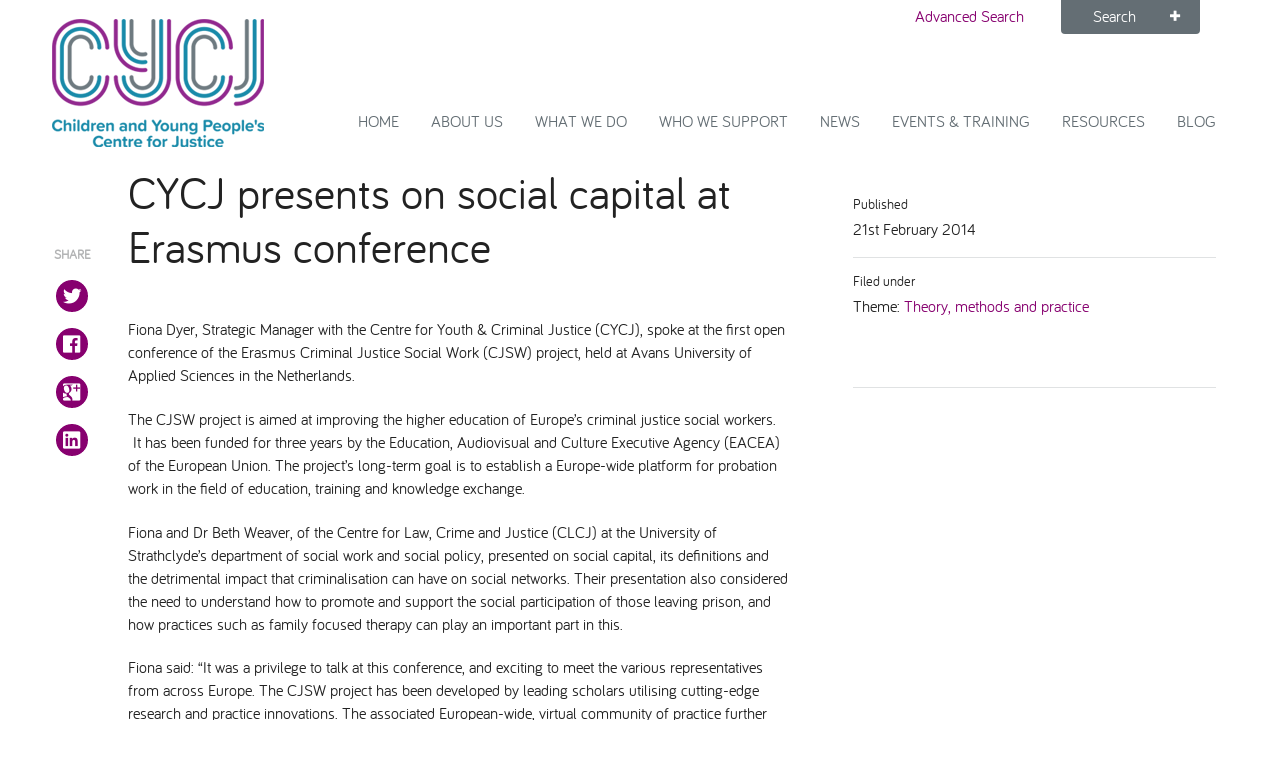

--- FILE ---
content_type: text/html; charset=UTF-8
request_url: https://www.cycj.org.uk/news/cycj-presents-on-social-capital-at-erasmus-conference/
body_size: 9579
content:
<!DOCTYPE html>
<!--[if IE 8]><html class="no-js lt-ie9 ie8 oldie theme-news" lang="en"> <![endif]-->
<!--[if gt IE 8]><!--> <html class="no-js decent theme-news" lang="en-US"> <!--<![endif]-->
<head>
<!-- Google tag (gtag.js) -->
<script async src="https://www.googletagmanager.com/gtag/js?id=G-3YGGXM4TNW"></script>
<script>
  window.dataLayer = window.dataLayer || [];
  function gtag(){dataLayer.push(arguments);}
  gtag('js', new Date());

  gtag('config', 'UA-137509819-1');
  gtag('config', 'UA-45919066-1');
  gtag('config', 'G-3YGGXM4TNW'); 
</script>

	<meta charset="UTF-8">
	<meta http-equiv="X-UA-Compatible" content="IE=edge">
	<meta name="viewport" content="width=device-width,initial-scale=1">
	<meta name="HandheldFriendly" content="true"><!-- Mobile IE , Older smartphones -->

	<title>CYCJ presents on social capital at Erasmus conference - Children and Young People&#039;s Centre for Justice</title>

	<!-- CSS -->
	<link rel="stylesheet" href="https://www.cycj.org.uk/wp-content/themes/cycj/assets/css/core.css" />
	<link rel="stylesheet" href="https://www.cycj.org.uk/wp-content/themes/cycj/assets/css/extras.css" />
	<!--[if lte IE 8]><link rel="stylesheet" href="https://www.cycj.org.uk/wp-content/themes/cycj/assets/css/gridset-ie-lte8.css" /><![endif]-->

	<!--[if lte IE 6]>
<link rel="stylesheet" href="http://universal-ie6-css.googlecode.com/files/ie6.1.1.css" media="all">
<![endif]-->

	
	<!-- Icons -->
	<link rel="shortcut icon" href="https://www.cycj.org.uk/wp-content/themes/cycj/assets/ico/favicon.ico" type="image/x-icon" />
	<link rel="apple-touch-icon" href="https://www.cycj.org.uk/wp-content/themes/cycj/assets/ico/icon57.png" sizes="57x57" />
	<link rel="apple-touch-icon" href="https://www.cycj.org.uk/wp-content/themes/cycj/assets/ico/icon72.png" sizes="72x72" />
	<link rel="apple-touch-icon" href="https://www.cycj.org.uk/wp-content/themes/cycj/assets/ico/icon76.png" sizes="76x76" />
	<link rel="apple-touch-icon" href="https://www.cycj.org.uk/wp-content/themes/cycj/assets/ico/icon114.png" sizes="114x114" />
	<link rel="apple-touch-icon" href="https://www.cycj.org.uk/wp-content/themes/cycj/assets/ico/icon120.png" sizes="120x120" />
	<link rel="apple-touch-icon" href="https://www.cycj.org.uk/wp-content/themes/cycj/assets/ico/icon144.png" sizes="144x144" />
	<link rel="apple-touch-icon" href="https://www.cycj.org.uk/wp-content/themes/cycj/assets/ico/icon152.png" sizes="152x152" />

	<script src="https://www.cycj.org.uk/wp-content/themes/cycj/assets/js/libs/modernizr.min.js"></script>

	<!-- WP -->
	<meta name='robots' content='index, follow, max-image-preview:large, max-snippet:-1, max-video-preview:-1' />

	<!-- This site is optimized with the Yoast SEO plugin v24.5 - https://yoast.com/wordpress/plugins/seo/ -->
	<link rel="canonical" href="https://www.cycj.org.uk/news/cycj-presents-on-social-capital-at-erasmus-conference/" />
	<meta property="og:locale" content="en_US" />
	<meta property="og:type" content="article" />
	<meta property="og:title" content="CYCJ presents on social capital at Erasmus conference - Children and Young People&#039;s Centre for Justice" />
	<meta property="og:description" content="Fiona Dyer, Strategic Manager with the Centre for Youth &amp; Criminal Justice (CYCJ),spoke at the first open conference of the Erasmus Criminal Justice Social Work (CJSW) project, held at Avans University of Applied Sciences in the Netherlands." />
	<meta property="og:url" content="https://www.cycj.org.uk/news/cycj-presents-on-social-capital-at-erasmus-conference/" />
	<meta property="og:site_name" content="Children and Young People&#039;s Centre for Justice" />
	<meta property="article:modified_time" content="2014-05-18T19:56:38+00:00" />
	<meta name="twitter:label1" content="Est. reading time" />
	<meta name="twitter:data1" content="1 minute" />
	<script type="application/ld+json" class="yoast-schema-graph">{"@context":"https://schema.org","@graph":[{"@type":"WebPage","@id":"https://www.cycj.org.uk/news/cycj-presents-on-social-capital-at-erasmus-conference/","url":"https://www.cycj.org.uk/news/cycj-presents-on-social-capital-at-erasmus-conference/","name":"CYCJ presents on social capital at Erasmus conference - Children and Young People&#039;s Centre for Justice","isPartOf":{"@id":"https://www.cycj.org.uk/#website"},"datePublished":"2014-02-21T17:06:55+00:00","dateModified":"2014-05-18T19:56:38+00:00","breadcrumb":{"@id":"https://www.cycj.org.uk/news/cycj-presents-on-social-capital-at-erasmus-conference/#breadcrumb"},"inLanguage":"en-US","potentialAction":[{"@type":"ReadAction","target":["https://www.cycj.org.uk/news/cycj-presents-on-social-capital-at-erasmus-conference/"]}]},{"@type":"BreadcrumbList","@id":"https://www.cycj.org.uk/news/cycj-presents-on-social-capital-at-erasmus-conference/#breadcrumb","itemListElement":[{"@type":"ListItem","position":1,"name":"Home","item":"https://www.cycj.org.uk/"},{"@type":"ListItem","position":2,"name":"News","item":"https://www.cycj.org.uk/news/"},{"@type":"ListItem","position":3,"name":"CYCJ presents on social capital at Erasmus conference"}]},{"@type":"WebSite","@id":"https://www.cycj.org.uk/#website","url":"https://www.cycj.org.uk/","name":"Children and Young People&#039;s Centre for Justice","description":"","potentialAction":[{"@type":"SearchAction","target":{"@type":"EntryPoint","urlTemplate":"https://www.cycj.org.uk/?s={search_term_string}"},"query-input":{"@type":"PropertyValueSpecification","valueRequired":true,"valueName":"search_term_string"}}],"inLanguage":"en-US"}]}</script>
	<!-- / Yoast SEO plugin. -->


<script type="text/javascript">
/* <![CDATA[ */
window._wpemojiSettings = {"baseUrl":"https:\/\/s.w.org\/images\/core\/emoji\/15.0.3\/72x72\/","ext":".png","svgUrl":"https:\/\/s.w.org\/images\/core\/emoji\/15.0.3\/svg\/","svgExt":".svg","source":{"concatemoji":"https:\/\/www.cycj.org.uk\/wp-includes\/js\/wp-emoji-release.min.js?ver=6.5.2"}};
/*! This file is auto-generated */
!function(i,n){var o,s,e;function c(e){try{var t={supportTests:e,timestamp:(new Date).valueOf()};sessionStorage.setItem(o,JSON.stringify(t))}catch(e){}}function p(e,t,n){e.clearRect(0,0,e.canvas.width,e.canvas.height),e.fillText(t,0,0);var t=new Uint32Array(e.getImageData(0,0,e.canvas.width,e.canvas.height).data),r=(e.clearRect(0,0,e.canvas.width,e.canvas.height),e.fillText(n,0,0),new Uint32Array(e.getImageData(0,0,e.canvas.width,e.canvas.height).data));return t.every(function(e,t){return e===r[t]})}function u(e,t,n){switch(t){case"flag":return n(e,"\ud83c\udff3\ufe0f\u200d\u26a7\ufe0f","\ud83c\udff3\ufe0f\u200b\u26a7\ufe0f")?!1:!n(e,"\ud83c\uddfa\ud83c\uddf3","\ud83c\uddfa\u200b\ud83c\uddf3")&&!n(e,"\ud83c\udff4\udb40\udc67\udb40\udc62\udb40\udc65\udb40\udc6e\udb40\udc67\udb40\udc7f","\ud83c\udff4\u200b\udb40\udc67\u200b\udb40\udc62\u200b\udb40\udc65\u200b\udb40\udc6e\u200b\udb40\udc67\u200b\udb40\udc7f");case"emoji":return!n(e,"\ud83d\udc26\u200d\u2b1b","\ud83d\udc26\u200b\u2b1b")}return!1}function f(e,t,n){var r="undefined"!=typeof WorkerGlobalScope&&self instanceof WorkerGlobalScope?new OffscreenCanvas(300,150):i.createElement("canvas"),a=r.getContext("2d",{willReadFrequently:!0}),o=(a.textBaseline="top",a.font="600 32px Arial",{});return e.forEach(function(e){o[e]=t(a,e,n)}),o}function t(e){var t=i.createElement("script");t.src=e,t.defer=!0,i.head.appendChild(t)}"undefined"!=typeof Promise&&(o="wpEmojiSettingsSupports",s=["flag","emoji"],n.supports={everything:!0,everythingExceptFlag:!0},e=new Promise(function(e){i.addEventListener("DOMContentLoaded",e,{once:!0})}),new Promise(function(t){var n=function(){try{var e=JSON.parse(sessionStorage.getItem(o));if("object"==typeof e&&"number"==typeof e.timestamp&&(new Date).valueOf()<e.timestamp+604800&&"object"==typeof e.supportTests)return e.supportTests}catch(e){}return null}();if(!n){if("undefined"!=typeof Worker&&"undefined"!=typeof OffscreenCanvas&&"undefined"!=typeof URL&&URL.createObjectURL&&"undefined"!=typeof Blob)try{var e="postMessage("+f.toString()+"("+[JSON.stringify(s),u.toString(),p.toString()].join(",")+"));",r=new Blob([e],{type:"text/javascript"}),a=new Worker(URL.createObjectURL(r),{name:"wpTestEmojiSupports"});return void(a.onmessage=function(e){c(n=e.data),a.terminate(),t(n)})}catch(e){}c(n=f(s,u,p))}t(n)}).then(function(e){for(var t in e)n.supports[t]=e[t],n.supports.everything=n.supports.everything&&n.supports[t],"flag"!==t&&(n.supports.everythingExceptFlag=n.supports.everythingExceptFlag&&n.supports[t]);n.supports.everythingExceptFlag=n.supports.everythingExceptFlag&&!n.supports.flag,n.DOMReady=!1,n.readyCallback=function(){n.DOMReady=!0}}).then(function(){return e}).then(function(){var e;n.supports.everything||(n.readyCallback(),(e=n.source||{}).concatemoji?t(e.concatemoji):e.wpemoji&&e.twemoji&&(t(e.twemoji),t(e.wpemoji)))}))}((window,document),window._wpemojiSettings);
/* ]]> */
</script>
<style id='wp-emoji-styles-inline-css' type='text/css'>

	img.wp-smiley, img.emoji {
		display: inline !important;
		border: none !important;
		box-shadow: none !important;
		height: 1em !important;
		width: 1em !important;
		margin: 0 0.07em !important;
		vertical-align: -0.1em !important;
		background: none !important;
		padding: 0 !important;
	}
</style>
<link rel='stylesheet' id='wp-block-library-css' href='https://www.cycj.org.uk/wp-includes/css/dist/block-library/style.min.css?ver=6.5.2' type='text/css' media='all' />
<style id='classic-theme-styles-inline-css' type='text/css'>
/*! This file is auto-generated */
.wp-block-button__link{color:#fff;background-color:#32373c;border-radius:9999px;box-shadow:none;text-decoration:none;padding:calc(.667em + 2px) calc(1.333em + 2px);font-size:1.125em}.wp-block-file__button{background:#32373c;color:#fff;text-decoration:none}
</style>
<style id='global-styles-inline-css' type='text/css'>
body{--wp--preset--color--black: #000000;--wp--preset--color--cyan-bluish-gray: #abb8c3;--wp--preset--color--white: #ffffff;--wp--preset--color--pale-pink: #f78da7;--wp--preset--color--vivid-red: #cf2e2e;--wp--preset--color--luminous-vivid-orange: #ff6900;--wp--preset--color--luminous-vivid-amber: #fcb900;--wp--preset--color--light-green-cyan: #7bdcb5;--wp--preset--color--vivid-green-cyan: #00d084;--wp--preset--color--pale-cyan-blue: #8ed1fc;--wp--preset--color--vivid-cyan-blue: #0693e3;--wp--preset--color--vivid-purple: #9b51e0;--wp--preset--gradient--vivid-cyan-blue-to-vivid-purple: linear-gradient(135deg,rgba(6,147,227,1) 0%,rgb(155,81,224) 100%);--wp--preset--gradient--light-green-cyan-to-vivid-green-cyan: linear-gradient(135deg,rgb(122,220,180) 0%,rgb(0,208,130) 100%);--wp--preset--gradient--luminous-vivid-amber-to-luminous-vivid-orange: linear-gradient(135deg,rgba(252,185,0,1) 0%,rgba(255,105,0,1) 100%);--wp--preset--gradient--luminous-vivid-orange-to-vivid-red: linear-gradient(135deg,rgba(255,105,0,1) 0%,rgb(207,46,46) 100%);--wp--preset--gradient--very-light-gray-to-cyan-bluish-gray: linear-gradient(135deg,rgb(238,238,238) 0%,rgb(169,184,195) 100%);--wp--preset--gradient--cool-to-warm-spectrum: linear-gradient(135deg,rgb(74,234,220) 0%,rgb(151,120,209) 20%,rgb(207,42,186) 40%,rgb(238,44,130) 60%,rgb(251,105,98) 80%,rgb(254,248,76) 100%);--wp--preset--gradient--blush-light-purple: linear-gradient(135deg,rgb(255,206,236) 0%,rgb(152,150,240) 100%);--wp--preset--gradient--blush-bordeaux: linear-gradient(135deg,rgb(254,205,165) 0%,rgb(254,45,45) 50%,rgb(107,0,62) 100%);--wp--preset--gradient--luminous-dusk: linear-gradient(135deg,rgb(255,203,112) 0%,rgb(199,81,192) 50%,rgb(65,88,208) 100%);--wp--preset--gradient--pale-ocean: linear-gradient(135deg,rgb(255,245,203) 0%,rgb(182,227,212) 50%,rgb(51,167,181) 100%);--wp--preset--gradient--electric-grass: linear-gradient(135deg,rgb(202,248,128) 0%,rgb(113,206,126) 100%);--wp--preset--gradient--midnight: linear-gradient(135deg,rgb(2,3,129) 0%,rgb(40,116,252) 100%);--wp--preset--font-size--small: 13px;--wp--preset--font-size--medium: 20px;--wp--preset--font-size--large: 36px;--wp--preset--font-size--x-large: 42px;--wp--preset--spacing--20: 0.44rem;--wp--preset--spacing--30: 0.67rem;--wp--preset--spacing--40: 1rem;--wp--preset--spacing--50: 1.5rem;--wp--preset--spacing--60: 2.25rem;--wp--preset--spacing--70: 3.38rem;--wp--preset--spacing--80: 5.06rem;--wp--preset--shadow--natural: 6px 6px 9px rgba(0, 0, 0, 0.2);--wp--preset--shadow--deep: 12px 12px 50px rgba(0, 0, 0, 0.4);--wp--preset--shadow--sharp: 6px 6px 0px rgba(0, 0, 0, 0.2);--wp--preset--shadow--outlined: 6px 6px 0px -3px rgba(255, 255, 255, 1), 6px 6px rgba(0, 0, 0, 1);--wp--preset--shadow--crisp: 6px 6px 0px rgba(0, 0, 0, 1);}:where(.is-layout-flex){gap: 0.5em;}:where(.is-layout-grid){gap: 0.5em;}body .is-layout-flow > .alignleft{float: left;margin-inline-start: 0;margin-inline-end: 2em;}body .is-layout-flow > .alignright{float: right;margin-inline-start: 2em;margin-inline-end: 0;}body .is-layout-flow > .aligncenter{margin-left: auto !important;margin-right: auto !important;}body .is-layout-constrained > .alignleft{float: left;margin-inline-start: 0;margin-inline-end: 2em;}body .is-layout-constrained > .alignright{float: right;margin-inline-start: 2em;margin-inline-end: 0;}body .is-layout-constrained > .aligncenter{margin-left: auto !important;margin-right: auto !important;}body .is-layout-constrained > :where(:not(.alignleft):not(.alignright):not(.alignfull)){max-width: var(--wp--style--global--content-size);margin-left: auto !important;margin-right: auto !important;}body .is-layout-constrained > .alignwide{max-width: var(--wp--style--global--wide-size);}body .is-layout-flex{display: flex;}body .is-layout-flex{flex-wrap: wrap;align-items: center;}body .is-layout-flex > *{margin: 0;}body .is-layout-grid{display: grid;}body .is-layout-grid > *{margin: 0;}:where(.wp-block-columns.is-layout-flex){gap: 2em;}:where(.wp-block-columns.is-layout-grid){gap: 2em;}:where(.wp-block-post-template.is-layout-flex){gap: 1.25em;}:where(.wp-block-post-template.is-layout-grid){gap: 1.25em;}.has-black-color{color: var(--wp--preset--color--black) !important;}.has-cyan-bluish-gray-color{color: var(--wp--preset--color--cyan-bluish-gray) !important;}.has-white-color{color: var(--wp--preset--color--white) !important;}.has-pale-pink-color{color: var(--wp--preset--color--pale-pink) !important;}.has-vivid-red-color{color: var(--wp--preset--color--vivid-red) !important;}.has-luminous-vivid-orange-color{color: var(--wp--preset--color--luminous-vivid-orange) !important;}.has-luminous-vivid-amber-color{color: var(--wp--preset--color--luminous-vivid-amber) !important;}.has-light-green-cyan-color{color: var(--wp--preset--color--light-green-cyan) !important;}.has-vivid-green-cyan-color{color: var(--wp--preset--color--vivid-green-cyan) !important;}.has-pale-cyan-blue-color{color: var(--wp--preset--color--pale-cyan-blue) !important;}.has-vivid-cyan-blue-color{color: var(--wp--preset--color--vivid-cyan-blue) !important;}.has-vivid-purple-color{color: var(--wp--preset--color--vivid-purple) !important;}.has-black-background-color{background-color: var(--wp--preset--color--black) !important;}.has-cyan-bluish-gray-background-color{background-color: var(--wp--preset--color--cyan-bluish-gray) !important;}.has-white-background-color{background-color: var(--wp--preset--color--white) !important;}.has-pale-pink-background-color{background-color: var(--wp--preset--color--pale-pink) !important;}.has-vivid-red-background-color{background-color: var(--wp--preset--color--vivid-red) !important;}.has-luminous-vivid-orange-background-color{background-color: var(--wp--preset--color--luminous-vivid-orange) !important;}.has-luminous-vivid-amber-background-color{background-color: var(--wp--preset--color--luminous-vivid-amber) !important;}.has-light-green-cyan-background-color{background-color: var(--wp--preset--color--light-green-cyan) !important;}.has-vivid-green-cyan-background-color{background-color: var(--wp--preset--color--vivid-green-cyan) !important;}.has-pale-cyan-blue-background-color{background-color: var(--wp--preset--color--pale-cyan-blue) !important;}.has-vivid-cyan-blue-background-color{background-color: var(--wp--preset--color--vivid-cyan-blue) !important;}.has-vivid-purple-background-color{background-color: var(--wp--preset--color--vivid-purple) !important;}.has-black-border-color{border-color: var(--wp--preset--color--black) !important;}.has-cyan-bluish-gray-border-color{border-color: var(--wp--preset--color--cyan-bluish-gray) !important;}.has-white-border-color{border-color: var(--wp--preset--color--white) !important;}.has-pale-pink-border-color{border-color: var(--wp--preset--color--pale-pink) !important;}.has-vivid-red-border-color{border-color: var(--wp--preset--color--vivid-red) !important;}.has-luminous-vivid-orange-border-color{border-color: var(--wp--preset--color--luminous-vivid-orange) !important;}.has-luminous-vivid-amber-border-color{border-color: var(--wp--preset--color--luminous-vivid-amber) !important;}.has-light-green-cyan-border-color{border-color: var(--wp--preset--color--light-green-cyan) !important;}.has-vivid-green-cyan-border-color{border-color: var(--wp--preset--color--vivid-green-cyan) !important;}.has-pale-cyan-blue-border-color{border-color: var(--wp--preset--color--pale-cyan-blue) !important;}.has-vivid-cyan-blue-border-color{border-color: var(--wp--preset--color--vivid-cyan-blue) !important;}.has-vivid-purple-border-color{border-color: var(--wp--preset--color--vivid-purple) !important;}.has-vivid-cyan-blue-to-vivid-purple-gradient-background{background: var(--wp--preset--gradient--vivid-cyan-blue-to-vivid-purple) !important;}.has-light-green-cyan-to-vivid-green-cyan-gradient-background{background: var(--wp--preset--gradient--light-green-cyan-to-vivid-green-cyan) !important;}.has-luminous-vivid-amber-to-luminous-vivid-orange-gradient-background{background: var(--wp--preset--gradient--luminous-vivid-amber-to-luminous-vivid-orange) !important;}.has-luminous-vivid-orange-to-vivid-red-gradient-background{background: var(--wp--preset--gradient--luminous-vivid-orange-to-vivid-red) !important;}.has-very-light-gray-to-cyan-bluish-gray-gradient-background{background: var(--wp--preset--gradient--very-light-gray-to-cyan-bluish-gray) !important;}.has-cool-to-warm-spectrum-gradient-background{background: var(--wp--preset--gradient--cool-to-warm-spectrum) !important;}.has-blush-light-purple-gradient-background{background: var(--wp--preset--gradient--blush-light-purple) !important;}.has-blush-bordeaux-gradient-background{background: var(--wp--preset--gradient--blush-bordeaux) !important;}.has-luminous-dusk-gradient-background{background: var(--wp--preset--gradient--luminous-dusk) !important;}.has-pale-ocean-gradient-background{background: var(--wp--preset--gradient--pale-ocean) !important;}.has-electric-grass-gradient-background{background: var(--wp--preset--gradient--electric-grass) !important;}.has-midnight-gradient-background{background: var(--wp--preset--gradient--midnight) !important;}.has-small-font-size{font-size: var(--wp--preset--font-size--small) !important;}.has-medium-font-size{font-size: var(--wp--preset--font-size--medium) !important;}.has-large-font-size{font-size: var(--wp--preset--font-size--large) !important;}.has-x-large-font-size{font-size: var(--wp--preset--font-size--x-large) !important;}
.wp-block-navigation a:where(:not(.wp-element-button)){color: inherit;}
:where(.wp-block-post-template.is-layout-flex){gap: 1.25em;}:where(.wp-block-post-template.is-layout-grid){gap: 1.25em;}
:where(.wp-block-columns.is-layout-flex){gap: 2em;}:where(.wp-block-columns.is-layout-grid){gap: 2em;}
.wp-block-pullquote{font-size: 1.5em;line-height: 1.6;}
</style>
<link rel='stylesheet' id='contact-form-7-css' href='https://www.cycj.org.uk/wp-content/plugins/contact-form-7/includes/css/styles.css?ver=5.9.8' type='text/css' media='all' />
<link rel='stylesheet' id='custom_css_stncl_app-icon-css' href='https://www.cycj.org.uk/wp-content/themes/cycj/stncl/assets/css/ui.css?ver=6.5.2' type='text/css' media='all' />
<link rel="https://api.w.org/" href="https://www.cycj.org.uk/wp-json/" /><link rel='shortlink' href='https://www.cycj.org.uk/?p=286' />
<link rel="alternate" type="application/json+oembed" href="https://www.cycj.org.uk/wp-json/oembed/1.0/embed?url=https%3A%2F%2Fwww.cycj.org.uk%2Fnews%2Fcycj-presents-on-social-capital-at-erasmus-conference%2F" />
<link rel="alternate" type="text/xml+oembed" href="https://www.cycj.org.uk/wp-json/oembed/1.0/embed?url=https%3A%2F%2Fwww.cycj.org.uk%2Fnews%2Fcycj-presents-on-social-capital-at-erasmus-conference%2F&#038;format=xml" />

</head>

<body class="news-template-default single single-news postid-286 preload" id="top">

	<!--[if lte IE 7]>
		<div class="notice">
			<p>You are using an <strong>outdated</strong> browser. Please <a href="http://browsehappy.com/">upgrade your browser</a> or <a href="http://www.google.com/chromeframe/?redirect=true">activate Google Chrome Frame</a> to improve your experience.</p>
		</div>
	<![endif]-->

	<header class="row site-header">

		<a href="https://www.cycj.org.uk/" rel="home" class="brand">
						
			<img src="https://www.cycj.org.uk/wp-content/themes/cycj/assets/img/CYCJ-Logo.png" alt="Children's and Young People's Centre for Justice" />
					</a>



		<a class="menu-link" href="#menu"><i class="fi-list size-24"></i></a>

		<nav role="navigation" id="menu" class="nav-primary">
			<ul id="menu-primary" class="menu"><li id="nav-primary-home" class="menu-item menu-item-type-post_type menu-item-object-page menu-item-home menu-item-158"><a href="https://www.cycj.org.uk/">Home<span></span></a></li>
<li id="nav-primary-about-us" class="menu-item menu-item-type-post_type menu-item-object-page menu-item-171"><a href="https://www.cycj.org.uk/about-us/">About Us<span></span></a></li>
<li id="nav-primary-what-we-do" class="menu-item menu-item-type-custom menu-item-object-custom menu-item-3478"><a href="https://www.cycj.org.uk/what-we-do/practice-development/">What We Do<span></span></a></li>
<li id="nav-primary-who-we-support" class="menu-item menu-item-type-post_type menu-item-object-page menu-item-has-children menu-item-7062"><a href="https://www.cycj.org.uk/home/who-we-support/">Who we support<span></span></a>
<ul class="sub-menu">
	<li id="nav-primary-inclusion-as-prevention" class="menu-item menu-item-type-post_type menu-item-object-page menu-item-7091"><a href="https://www.cycj.org.uk/?page_id=7089">Inclusion as Prevention<span></span></a></li>
	<li id="nav-primary-national-leadership-network" class="menu-item menu-item-type-post_type menu-item-object-page menu-item-7278"><a href="https://www.cycj.org.uk/home/who-we-support/national-leadership-network/">National Leadership Network<span></span></a></li>
	<li id="nav-primary-stakeholders" class="menu-item menu-item-type-post_type menu-item-object-page menu-item-3143"><a href="https://www.cycj.org.uk/contact-us/connections/">Stakeholders<span></span></a></li>
	<li id="nav-primary-starr-in-scotland" class="menu-item menu-item-type-post_type menu-item-object-page menu-item-7069"><a href="https://www.cycj.org.uk/what-we-do/starr/">STARR in Scotland<span></span></a></li>
	<li id="nav-primary-talking-hope" class="menu-item menu-item-type-post_type menu-item-object-page menu-item-7163"><a href="https://www.cycj.org.uk/talking-hope/">Talking Hope<span></span></a></li>
	<li id="nav-primary-youth-justice-voices" class="menu-item menu-item-type-post_type menu-item-object-page menu-item-7070"><a href="https://www.cycj.org.uk/what-we-do/youth-justice-voices/">Youth Justice Voices<span></span></a></li>
</ul>
</li>
<li id="nav-primary-news" class="menu-item menu-item-type-custom menu-item-object-custom menu-item-178"><a href="https://www.cycj.org.uk/news/">News<span></span></a></li>
<li id="nav-primary-events-training" class="menu-item menu-item-type-custom menu-item-object-custom menu-item-179"><a href="https://www.cycj.org.uk/events/">Events &#038; Training<span></span></a></li>
<li id="nav-primary-resources" class="menu-item menu-item-type-custom menu-item-object-custom menu-item-180"><a href="https://www.cycj.org.uk/resources/">Resources<span></span></a></li>
<li id="nav-primary-blog" class="menu-item menu-item-type-post_type menu-item-object-page current_page_parent menu-item-479"><a href="https://www.cycj.org.uk/blog/">Blog<span></span></a></li>
</ul>		</nav>

		<a class="search-link search-trigger" href="#searchform"><i class="fi-magnifying-glass size-24"></i></a>
		<div id="site-search" class="search-container">
			<a href="/advanced-search/" class="advanced-search">Advanced Search</a>
			<div class="search-tab search-trigger">Search <span class="icon fi-plus"></span></div>
						<form method="get" id="searchform" class="search-form" action="https://www.cycj.org.uk/">
				<label for="s" class="visuallyhidden">Search this site</label>
				<input type="text" class="field" name="s" id="s" placeholder="Search">
				<button class="button-icon submit"><i class="fi-magnifying-glass"></i></button>
			</form>
		</div>

	</header>

	
	
	<div class="row no-hero" id="content">

	
			<div id="primary" class="content-area d1-d4">

				
					<article id="post-286" class="main post-286 news type-news status-publish hentry stncl_theme-theory-methods-and-practice stncl_news_type-events stncl_news_type-practice">

						
						<h1 class="page-title entry-title">CYCJ presents on social capital at Erasmus conference</h1>
						<div class="entry-content">
							<p>Fiona Dyer, Strategic Manager with the Centre for Youth &amp; Criminal Justice (CYCJ),<strong> </strong>spoke at the first open conference of the Erasmus Criminal Justice Social Work (CJSW) project, held at Avans University of Applied Sciences in the Netherlands.</p>
<p>The CJSW project is aimed at improving the higher education of Europe’s criminal justice social workers.<strong> </strong> It has been funded for three years by the Education, Audiovisual and Culture Executive Agency (EACEA) of the European Union. The project’s long-term goal is to establish a Europe-wide platform for probation work in the field of education, training and knowledge exchange.</p>
<p>Fiona and Dr Beth Weaver, of the Centre for Law, Crime and Justice (CLCJ) at the University of Strathclyde’s department of social work and social policy, presented on social capital, its definitions and the detrimental impact that criminalisation can have on social networks. Their presentation also considered the need to understand how to promote and support the social participation of those leaving prison, and how practices such as family focused therapy can play an important part in this.</p>
<p>Fiona said: “It was a privilege to talk at this conference, and exciting to meet the various representatives from across Europe. The CJSW project has been developed by leading scholars utilising cutting-edge research and practice innovations. The associated European-wide, virtual community of practice further provides exciting opportunities for criminal justice social work students and practitioners to collaborate, innovate and share good practice. Both CYCJ and the CLCJ are pleased to be part of this important and unique educational programme.”</p>
<p>To view the conference online, go to <a href="http://www.cjsw.eu/">http://www.cjsw.eu</a>.</p>
<p> </p>
						</div>

							
	<div class="social-share">
		<p class="label">Share</p>
		<ul class="inline-list share">
			<li><a href="http://twitter.com/home?status=CYCJ presents on social capital at Erasmus conference:+https://www.cycj.org.uk/news/cycj-presents-on-social-capital-at-erasmus-conference/" onclick="javascript:window.open(this.href,
			'', 'menubar=no,toolbar=no,resizable=yes,scrollbars=yes,height=600,width=600');return false;" class="button-icon" title="Share this on Twitter"><i class="fi-social-twitter"></i></a></li>
			<li><a href="http://www.facebook.com/sharer.php?u=https://www.cycj.org.uk/news/cycj-presents-on-social-capital-at-erasmus-conference/&amp;t=CYCJ presents on social capital at Erasmus conference" onclick="javascript:window.open(this.href,
			'', 'menubar=no,toolbar=no,resizable=yes,scrollbars=yes,height=600,width=600');return false;" class="button-icon" title="Share this on Facebook"><i class="fi-social-facebook"></i></a></li>
			<li><a href="https://plus.google.com/share?url=https://www.cycj.org.uk/news/cycj-presents-on-social-capital-at-erasmus-conference/" onclick="javascript:window.open(this.href,
			'', 'menubar=no,toolbar=no,resizable=yes,scrollbars=yes,height=600,width=600');return false;" class="button-icon" title="Share this on Google+"><i class="fi-social-google-plus"></i></a></li>
			<li><a href="http://www.linkedin.com/shareArticle?mini=true&amp;url=https://www.cycj.org.uk/news/cycj-presents-on-social-capital-at-erasmus-conference/&amp;title=CYCJ presents on social capital at Erasmus conference&amp;source=cycj" onclick="javascript:window.open(this.href,
			'', 'menubar=no,toolbar=no,resizable=yes,scrollbars=yes,height=600,width=600');return false;" class="button-icon" title="Share this on Linkedin"><i class="fi-social-linkedin"></i></a></li>
		</ul>
	</div>
					</article>

					

			</div><!-- #primary -->

			<div id="secondary" class="d5-d6" role="complementary">
				<aside class="widget-area">

					
					<div class="widget widget-meta">
						<span class="meta-label">Published</span>
						<p class="meta-published">21st February 2014</p>
						<span class="meta-label">Filed under</span>
						<p>Theme: <a href="https://www.cycj.org.uk/theme/theory-methods-and-practice/" rel="tag">Theory, methods and practice</a></p>
					</div>

					
					<hr />

					
				</aside>
			</div>

		</div>
		
	</div>



	<div class="wrap base">
		<div class="row">
			<div class="d1-d2">
				<div class="widget widget-vcard">
					<h4 class="widget-title">Contact Us</h4>
					<p>Children's and Young People's Centre for Justice<br>
					University of Strathclyde<br>
					Lord Hope Building, Level 6<br>
					141 St. James Road Glasgow G4 0LT </p>
					<p>(0141) 444 8622</p>
					<p><a href="mailto:cycj@strath.ac.uk">cycj@strath.ac.uk</a></p>
				</div>
			</div>
			<div class="d3-d4">
				<div class="widget widget-form" id="mc_embed_signup">
					<h4 class="widget-title">Stay informed</h4>
					<p>Subscribe to our e-newsletter and get all the latest advice and news.</p>
					<!-- Begin MailChimp Signup Form -->
					<form action="https://cycj.us8.list-manage.com/subscribe/post?u=97fe24e5e4dcabf499ac7d66b&amp;id=96b5f3506d" method="post" id="mc-embedded-subscribe-form" name="mc-embedded-subscribe-form" class="validate" target="_blank" novalidate>
						<fieldset>
							<label for="email hidden">Email address:</label>
							<input type="email" value="" name="EMAIL" class="required email" id="mce-EMAIL" placeholder="Email address">
						</fieldset>
						<div id="mce-responses" class="clear">
							<div class="response" id="mce-error-response" style="display:none"></div>
							<div class="response" id="mce-success-response" style="display:none"></div>
						</div>    <!-- real people should not fill this in and expect good things - do not remove this or risk form bot signups-->
				    <div style="position: absolute; left: -5000px;"><input type="text" name="b_97fe24e5e4dcabf499ac7d66b_4880ea237f" tabindex="-1" value=""></div>
						<input class="button expand tertiary" type="submit" value="Subscribe >>">
					</form>
					<!--End mc_embed_signup-->
				</div>
			</div><!--d3-d4-->
			<div class="d5-d6">

				<div class="widget widget-tweet">
					<h4 class="widget-title">Latest Discussion</h4>
					<div class="tweet"></div>
					<a href="https://twitter.com/CYCJScotland" class="button">Follow us on Twitter >></a>
				</div>

				<div class="widget widget-connect">
					<h4 class="widget-title">Connect with us</h4>
					<ul class="inline-list connect">
						<li><a href="https://twitter.com/CYCJScotland" class="button-icon" title="Follow CYCJScotland on Twitter"><i class="fi-social-twitter small"></i></a></li>
						<!--<li><a href="http://www.linkedin.com/" class="button-icon" title="Connect with CYCJ on Linkedin"><i class="fi-social-linkedin small"></i></a></li>-->
						<!-- <li><a href="http://www.pinterest.com/cycjscotland/" class="button-icon" title="See the CYCJ Pinterest boards"><i class="fi-social-pinterest small"></i></a></li> -->
						<li><a href="https://www.facebook.com/CYCJyouthjustice/" class="button-icon" title="Visit the CYCJ Facebook page"><i class="fi-social-facebook small"></i></a></li>
					</ul>
				</div>

			</div><!--d5-d6-->
		</div><!--row-->
	</div><!--wrap.base-->

	<div class="wrap site-footer">
		<footer class="row">
			<div class="d1-d3">
				<ul id="menu-footer" class="menu inline-list site-links"><li id="nav-footer-cookies" class="menu-item menu-item-type-post_type menu-item-object-page menu-item-207"><a href="https://www.cycj.org.uk/cookies/">Cookies<span></span></a></li>
<li id="nav-footer-site-map" class="menu-item menu-item-type-post_type menu-item-object-page menu-item-206"><a href="https://www.cycj.org.uk/site-map/">Site map<span></span></a></li>
</ul>			</div>
			<div class="d4-d6">
				<ul class="inline-list site-links">
											<li><p class="legal">&copy; 2026 Children's and Young People's Centre for Justice</p></li>
        </ul>
			</div>
		</footer>
	</div>

	
	<!-- JavaScript files -->
	<script type="text/javascript" src="https://www.cycj.org.uk/wp-includes/js/dist/vendor/wp-polyfill-inert.min.js?ver=3.1.2" id="wp-polyfill-inert-js"></script>
<script type="text/javascript" src="https://www.cycj.org.uk/wp-includes/js/dist/vendor/regenerator-runtime.min.js?ver=0.14.0" id="regenerator-runtime-js"></script>
<script type="text/javascript" src="https://www.cycj.org.uk/wp-includes/js/dist/vendor/wp-polyfill.min.js?ver=3.15.0" id="wp-polyfill-js"></script>
<script type="text/javascript" src="https://www.cycj.org.uk/wp-includes/js/dist/hooks.min.js?ver=2810c76e705dd1a53b18" id="wp-hooks-js"></script>
<script type="text/javascript" src="https://www.cycj.org.uk/wp-includes/js/dist/i18n.min.js?ver=5e580eb46a90c2b997e6" id="wp-i18n-js"></script>
<script type="text/javascript" id="wp-i18n-js-after">
/* <![CDATA[ */
wp.i18n.setLocaleData( { 'text direction\u0004ltr': [ 'ltr' ] } );
/* ]]> */
</script>
<script type="text/javascript" src="https://www.cycj.org.uk/wp-content/plugins/contact-form-7/includes/swv/js/index.js?ver=5.9.8" id="swv-js"></script>
<script type="text/javascript" id="contact-form-7-js-extra">
/* <![CDATA[ */
var wpcf7 = {"api":{"root":"https:\/\/www.cycj.org.uk\/wp-json\/","namespace":"contact-form-7\/v1"}};
/* ]]> */
</script>
<script type="text/javascript" src="https://www.cycj.org.uk/wp-content/plugins/contact-form-7/includes/js/index.js?ver=5.9.8" id="contact-form-7-js"></script>
<script type="text/javascript" src="https://www.cycj.org.uk/wp-content/themes/cycj/assets/js/libs/jquery.js?ver=1.11.0" id="jquery-js"></script>
<script type="text/javascript" src="https://www.cycj.org.uk/wp-includes/js/jquery/ui/core.min.js?ver=1.13.2" id="jquery-ui-core-js"></script>
<script type="text/javascript" src="https://www.cycj.org.uk/wp-includes/js/jquery/ui/datepicker.min.js?ver=1.13.2" id="jquery-ui-datepicker-js"></script>
<script type="text/javascript" id="jquery-ui-datepicker-js-after">
/* <![CDATA[ */
jQuery(function(jQuery){jQuery.datepicker.setDefaults({"closeText":"Close","currentText":"Today","monthNames":["January","February","March","April","May","June","July","August","September","October","November","December"],"monthNamesShort":["Jan","Feb","Mar","Apr","May","Jun","Jul","Aug","Sep","Oct","Nov","Dec"],"nextText":"Next","prevText":"Previous","dayNames":["Sunday","Monday","Tuesday","Wednesday","Thursday","Friday","Saturday"],"dayNamesShort":["Sun","Mon","Tue","Wed","Thu","Fri","Sat"],"dayNamesMin":["S","M","T","W","T","F","S"],"dateFormat":"dS MM yy","firstDay":1,"isRTL":false});});
/* ]]> */
</script>
<script type="text/javascript" src="https://www.cycj.org.uk/wp-content/themes/cycj/stncl/assets/js/jquery.ui.datepicker-en-GB.js?ver=6.5.2" id="custom_js_jquery_ui_datepicker_lang-js"></script>
<script type="text/javascript" src="https://www.google.com/recaptcha/api.js?render=6Lc8jZQUAAAAAP5hYiaxKzJQYhIf6jk3l5qhyQUP&amp;ver=3.0" id="google-recaptcha-js"></script>
<script type="text/javascript" id="wpcf7-recaptcha-js-extra">
/* <![CDATA[ */
var wpcf7_recaptcha = {"sitekey":"6Lc8jZQUAAAAAP5hYiaxKzJQYhIf6jk3l5qhyQUP","actions":{"homepage":"homepage","contactform":"contactform"}};
/* ]]> */
</script>
<script type="text/javascript" src="https://www.cycj.org.uk/wp-content/plugins/contact-form-7/modules/recaptcha/index.js?ver=5.9.8" id="wpcf7-recaptcha-js"></script>

	<script src="https://www.cycj.org.uk/wp-content/themes/cycj/assets/js/libs/jquery.cycle2.min.js"></script>
	<script src="https://cdnjs.cloudflare.com/ajax/libs/jquery.matchHeight/0.7.0/jquery.matchHeight-min.js"></script>

	<script src="https://www.cycj.org.uk/wp-content/themes/cycj/assets/js/scripts.js"></script>

</body>
</html>


--- FILE ---
content_type: text/css
request_url: https://www.cycj.org.uk/wp-content/themes/cycj/assets/css/extras.css
body_size: 1428
content:
/* Minor Updates 28/11/2016 */

.cf:before,
.cf:after {
    content: " ";
    display: table;
}

.cf:after {
    clear: both;
}

.cf {
    *zoom: 1;
}


.page-template-page-themes-php .main {
  min-height: 30em;
}

.nav-breadcrumb > span > span a {
  display: inline-block;
}

.share .button-icon {
  width: 32px;
  height: 32px;
}

.share .button-icon i {
  font-size: 24px;
  padding: 0 7px;
}

ul.inline-list, ul.link-list {
  margin: 0 0 0 -14px;
}

#ss-results-target {
  margin-top: 3em;
/*  display: flex;
  flex-wrap: wrap;*/
}

.ss-filter__terms {
  display: flex;
  flex-wrap: wrap;
  align-items: center;
}

.ss-filter__terms  a {
  margin-top: 3px;
  margin-bottom: 3px;
}

.page-title {
  margin-bottom: 1em;
}

.featured .widget .button {
  position: relative;
  float: right;
  margin-bottom: 0;
  margin-top: 1.2em;
}

.widget-resources {
  background-color: #666F74;
  padding: 2em;
  clear: both;
}

.widget-resources .widget-title {
  text-transform: uppercase;
  font-weight: bold;
  margin-bottom: 1em;
}

.widget-resources .button:hover {
  background-color: rgba(131, 1, 110, 0.8);
  color: white;
}

.widget-resources p {
  font-size: 1.2em;
}

.widget-resources .button {
  margin: 1em 0;
  color: white;
  background-color: rgb(131, 1, 110);
  text-transform: uppercase;
  border-radius: 0;
  max-width: none;
  padding: .5em;
  font-weight: bold;
  width: 11em;
}

.widget-resources .looking {
  width: 50%;
  float: left;
  margin-bottom: 0;
}

.widget-label {
  border-radius: 0;
  color: #353535;
  background-color: #EFF0F2;
  text-align: right;
  font-weight: bold;
  text-transform: uppercase;
  font-size: 1.1em;
}

.widget-label.event {
  background-color: #83016e;
  color: white;
}

h3.featured {
  line-height: 1.6;
  font-size: 2em;
}

.widget-title.featured a {
  color: #ffffff;
  display: block;
  padding: .3em;
  background-color: #00749B;
  text-transform: uppercase;
  font-weight: bold;
}

.widget-theme.event .widget-title.featured a {
  background-color: #EFF0F2;
  color: #353535;
}

.ivy .widget-title.featured a {
  background-color: transparent;
  line-height: 1.4;
}

.ivy-container h3.featured {
  font-size: 1.4em;
}


.home .widget-theme {
  padding: 0 0 1em;
  border-bottom: 4px solid #00749B;
  margin-bottom: 4em;
}

.home .widget-theme.ivy {
  padding: 0 0 3rem;
}

.home .widget-theme.ivy .widget-title.featured a {
  color: #353535;
}

.home .widget-theme.event {
  border-bottom: 4px solid #83016e;
}

.looking-for-something {
  padding: 0 0 2.5em;
  border-bottom: 4px solid #83016e;
  margin-bottom: 2.5em;
}

.wrap.messaging {
  height: 35.6875em;
  margin-bottom: 3em;
  padding-bottom: .5em;
}

.wrap.messaging::after {
  content: '';
  position: absolute;
  display: block;
  height: 4px;
  background-color: #83016e;
  width: 100%;
  bottom: -10px;
}



.widget-tweet a.button, .widget-form .button {
  border-radius: 0;
  text-transform: uppercase;
  font-weight: bold;
}

.widget-tweet .button {
  width: auto;
  padding: .5em;
}

.widget-form input[type="submit"] {
  width: auto;
  padding: .5em;
}

.cycle-slideshow.advanced {
  height: 35.6875em;
}

.cycle-slideshow.advanced .slide {
  height: 35.6875em;
}

.cycle-slideshow.background {
  height: 35.6875em;
}

.messaging-background {
  height: 35.6875em;
}

.cycle-slideshow.background img {
  width: 100%;
}

.slide-caption {
  width: 50%;
  margin: 5em 0em 0em 0em;
  float: left;
}

.slide-caption h1.slide-title {
  text-align: left;
  display: inline;
  line-height: 1.4;
}

.slide-caption h1.slide-title a {
  color: #83016e;
  font-size: 1em;
  font-weight: bold;
  text-transform: uppercase;
  display: block;
  padding: 20px;
  background-color: #EEEEEE;
}

.cycle-pager {
  left: 50%;
  transform: translateY(-50%);
  bottom: 0;
}

.widget-label.ivy {
  background-color: #666F74;
  color: white;
}
.home .widget-theme.ivy {
  border-bottom: 4px solid #666F74;
}

.home .widget-theme p {
  font-size: 1.1em;
  padding: .5rem;
}

.widget-theme.ivy {
  position: relative;
}

.ivy-container {
  background-color: #fff;
  position: absolute;
  top: 50%;
  left: 0;
  transform: translateY(-50%);
  width: 80%;
  padding: 1rem;
}

.cycle-slideshow.background img {
  max-width: none;
  /*border-bottom: 4px solid #83016e;
  padding-bottom: 1em;*/
}

.wrap.site-footer p {
  color: white;
}

.support-copy {
  background-color: #fff;
  color: #83016e;
  padding: 20px;
  font-size: 1.4rem;
  margin-top: 1rem;
}

ul.inline-list.site-links > li, ul.link-list.site-links > li {
  border-right: 1px solid white;
}

.placeholder {
  max-width: none;
  width: 100%;
}

.cycle-slideshow.background img {

}

/* Media Queries */

@media screen and (max-width: 990px) {
  .home .widget-theme.ivy {
    margin-top: 0;
  }
}

@media screen and (max-width: 400px) {
  .support-copy {
    padding: 10px;
  }
  .slide-caption h1.slide-title a {
    padding: 10px;
  }
}

@media screen and (max-width: 61.87em) {
  .widget-label {
    padding: 1em;
  }
}

@media screen and (max-width: 47.9375em) {
  .messaging-background {
    background-color: transparent;
  }
}

@media screen and (max-width: 1024px) {
  .slide-caption h1.slide-title {
    font-size: 28px;
  }
  .support-copy {
    font-size: 1em;
  }
}

@media screen and (max-width: 650px) {
  .slide-caption h1.slide-title {
    font-size: 20px;
  }
  .support-copy {
    font-size: .9em;
  }
  .slide-caption {
    margin: 3em 0 0 0;
    width: 65%;
  }
}

@media screen and (max-width: 500px) {
  .slide-caption h1.slide-title {
    font-size: 16px;
  }
  .support-copy {
    font-size: .8em;
  }
  .slide-caption {
    width: 75%;
    margin: 2em 0 0 0;
  }
}

@media screen and (max-width: 330px) {
  .slide-caption {
    width: 85%;
  }
}

@media screen and (max-width: 47.9375em) {
  .messaging-background .cycle-slideshow {
    display: block;
  }
}

@media screen and (max-width: 47.9375em) {
  .slide-caption .slide-title {
    position: relative;
    padding-left: 0;
    top: auto;
    right: auto;
  }
}


@media screen and (max-width: 500px) {
  h3.featured {
    font-size: 1.35em;
  }
}

@media screen and (max-width: 560px) {
  .widget-resources .looking {
    width: 100%;
    float: none;
  }
  .featured .widget .button {
    float: none;
  }
}
@media screen and (max-width: 47.9375em) {
  .widget-resources .widget-title {
    font-size: 1.35em;
  }
  .widget-resources p {
    font-size: 1em;
  }
}

@media screen and (max-width: 61.87em ) {
  .widget-label {
    margin-bottom: 0;
  }
}

@media screen and (max-width: 550px) {
  .home .widget-theme p.ivy-copy {
    display: none;
  }
}




/* Hero Section (Media Queries) */

@media screen and (max-width: 830px) {
  .wrap.messaging {
    height: 34.6875em;
  }
}

@media screen and (max-width: 770px) {
  .wrap.messaging {
    height: 32.6875em;
  }
}

@media screen and (max-width: 650px) {
  .wrap.messaging {
    height: 28.6875em;
  }
}

@media screen and (max-width: 600px) {
  .wrap.messaging {
    height: 25.6875em;
  }
}

@media screen and (max-width: 550px) {
  .wrap.messaging {
    height: 23.6875em;
  }
}

@media screen and (max-width: 450px) {
  .wrap.messaging {
    height: 19.6875em;
  }
}

@media screen and (max-width: 400px) {
  .wrap.messaging {
    height: 16.6875em;
  }
}

@media screen and (max-width: 350px) {
  .wrap.messaging {
    height: 14.6875em;
  }
}

@media screen and (min-width: 1023px) {
  .ivy-container h3.featured {
    font-size: 2em;
  }
}

@media screen and (max-width: 47.9375em) {
  .cycle-pager {
    position: absolute;
    height: auto;
    width: auto;
  }
}

@media screen and (max-width: 810px) {
  .cycle-pager {
    bottom: 20px;
  }
}

@media screen and (max-width: 760px) {
  .cycle-pager {
    bottom: 40px;
  }
}

@media screen and (max-width: 710px) {
  .cycle-pager {
    bottom: 40px;
  }
}

@media screen and (max-width: 650px) {
  .cycle-pager {
    bottom: 40px;
  }
}

@media screen and (max-width: 600px) {
  .cycle-pager {
    bottom: 40px;
  }
}

@media screen and (max-width: 550px) {
  .cycle-pager {
    bottom: 40px;
  }
}

@media screen and (max-width: 500px) {
  .cycle-pager {
    bottom: 40px;
  }
}

@media screen and (max-width: 400px) {
  .cycle-pager {
    bottom: 15px;
  }
}

@media screen and (min-width: 1300px) {
  .cycle-slideshow.background img {
    margin-top: -10%;
  }
}

.widget-title.featured a:hover {
  color: white;
}

.teaser-grid .teaser-time {
  margin: 1em 0;
  display: block;
  color: #00769e;
}
